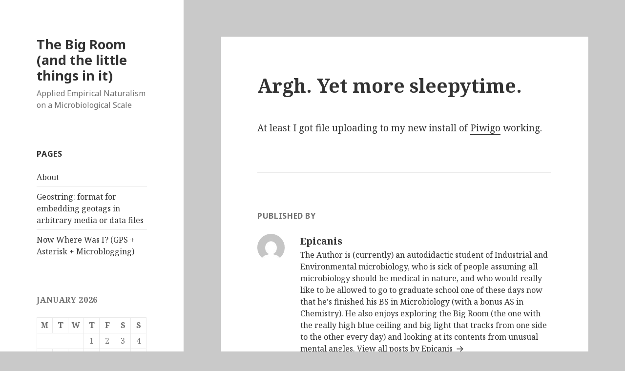

--- FILE ---
content_type: text/html; charset=UTF-8
request_url: http://www.bigroom.org/wordpress/?p=580
body_size: 9581
content:
<!DOCTYPE html>
<html lang="en-US" class="no-js">
<head>
	<meta charset="UTF-8">
	<meta name="viewport" content="width=device-width">
	<link rel="profile" href="http://gmpg.org/xfn/11">
	<link rel="pingback" href="http://www.bigroom.org/wordpress/xmlrpc.php">
	<!--[if lt IE 9]>
	<script src="http://www.bigroom.org/wordpress/wp-content/themes/twentyfifteen/js/html5.js"></script>
	<![endif]-->
	<script>(function(html){html.className = html.className.replace(/\bno-js\b/,'js')})(document.documentElement);</script>
<title>Argh. Yet more sleepytime. &#8211; The Big Room (and the little things in it)</title>
<meta name='robots' content='max-image-preview:large' />
<link rel='dns-prefetch' href='//www.bigroom.org' />
<link rel='dns-prefetch' href='//fonts.googleapis.com' />
<link href='https://fonts.gstatic.com' crossorigin rel='preconnect' />
<link rel="alternate" type="application/rss+xml" title="The Big Room (and the little things in it) &raquo; Feed" href="http://www.bigroom.org/wordpress/?feed=rss2" />
<link rel="alternate" type="application/rss+xml" title="The Big Room (and the little things in it) &raquo; Comments Feed" href="http://www.bigroom.org/wordpress/?feed=comments-rss2" />
<link rel="alternate" type="application/rss+xml" title="The Big Room (and the little things in it) &raquo; Argh. Yet more sleepytime. Comments Feed" href="http://www.bigroom.org/wordpress/?feed=rss2&#038;p=580" />
<link rel="alternate" title="oEmbed (JSON)" type="application/json+oembed" href="http://www.bigroom.org/wordpress/index.php?rest_route=%2Foembed%2F1.0%2Fembed&#038;url=http%3A%2F%2Fwww.bigroom.org%2Fwordpress%2F%3Fp%3D580" />
<link rel="alternate" title="oEmbed (XML)" type="text/xml+oembed" href="http://www.bigroom.org/wordpress/index.php?rest_route=%2Foembed%2F1.0%2Fembed&#038;url=http%3A%2F%2Fwww.bigroom.org%2Fwordpress%2F%3Fp%3D580&#038;format=xml" />
<style id='wp-img-auto-sizes-contain-inline-css' type='text/css'>
img:is([sizes=auto i],[sizes^="auto," i]){contain-intrinsic-size:3000px 1500px}
/*# sourceURL=wp-img-auto-sizes-contain-inline-css */
</style>
<style id='wp-emoji-styles-inline-css' type='text/css'>

	img.wp-smiley, img.emoji {
		display: inline !important;
		border: none !important;
		box-shadow: none !important;
		height: 1em !important;
		width: 1em !important;
		margin: 0 0.07em !important;
		vertical-align: -0.1em !important;
		background: none !important;
		padding: 0 !important;
	}
/*# sourceURL=wp-emoji-styles-inline-css */
</style>
<style id='wp-block-library-inline-css' type='text/css'>
:root{--wp-block-synced-color:#7a00df;--wp-block-synced-color--rgb:122,0,223;--wp-bound-block-color:var(--wp-block-synced-color);--wp-editor-canvas-background:#ddd;--wp-admin-theme-color:#007cba;--wp-admin-theme-color--rgb:0,124,186;--wp-admin-theme-color-darker-10:#006ba1;--wp-admin-theme-color-darker-10--rgb:0,107,160.5;--wp-admin-theme-color-darker-20:#005a87;--wp-admin-theme-color-darker-20--rgb:0,90,135;--wp-admin-border-width-focus:2px}@media (min-resolution:192dpi){:root{--wp-admin-border-width-focus:1.5px}}.wp-element-button{cursor:pointer}:root .has-very-light-gray-background-color{background-color:#eee}:root .has-very-dark-gray-background-color{background-color:#313131}:root .has-very-light-gray-color{color:#eee}:root .has-very-dark-gray-color{color:#313131}:root .has-vivid-green-cyan-to-vivid-cyan-blue-gradient-background{background:linear-gradient(135deg,#00d084,#0693e3)}:root .has-purple-crush-gradient-background{background:linear-gradient(135deg,#34e2e4,#4721fb 50%,#ab1dfe)}:root .has-hazy-dawn-gradient-background{background:linear-gradient(135deg,#faaca8,#dad0ec)}:root .has-subdued-olive-gradient-background{background:linear-gradient(135deg,#fafae1,#67a671)}:root .has-atomic-cream-gradient-background{background:linear-gradient(135deg,#fdd79a,#004a59)}:root .has-nightshade-gradient-background{background:linear-gradient(135deg,#330968,#31cdcf)}:root .has-midnight-gradient-background{background:linear-gradient(135deg,#020381,#2874fc)}:root{--wp--preset--font-size--normal:16px;--wp--preset--font-size--huge:42px}.has-regular-font-size{font-size:1em}.has-larger-font-size{font-size:2.625em}.has-normal-font-size{font-size:var(--wp--preset--font-size--normal)}.has-huge-font-size{font-size:var(--wp--preset--font-size--huge)}.has-text-align-center{text-align:center}.has-text-align-left{text-align:left}.has-text-align-right{text-align:right}.has-fit-text{white-space:nowrap!important}#end-resizable-editor-section{display:none}.aligncenter{clear:both}.items-justified-left{justify-content:flex-start}.items-justified-center{justify-content:center}.items-justified-right{justify-content:flex-end}.items-justified-space-between{justify-content:space-between}.screen-reader-text{border:0;clip-path:inset(50%);height:1px;margin:-1px;overflow:hidden;padding:0;position:absolute;width:1px;word-wrap:normal!important}.screen-reader-text:focus{background-color:#ddd;clip-path:none;color:#444;display:block;font-size:1em;height:auto;left:5px;line-height:normal;padding:15px 23px 14px;text-decoration:none;top:5px;width:auto;z-index:100000}html :where(.has-border-color){border-style:solid}html :where([style*=border-top-color]){border-top-style:solid}html :where([style*=border-right-color]){border-right-style:solid}html :where([style*=border-bottom-color]){border-bottom-style:solid}html :where([style*=border-left-color]){border-left-style:solid}html :where([style*=border-width]){border-style:solid}html :where([style*=border-top-width]){border-top-style:solid}html :where([style*=border-right-width]){border-right-style:solid}html :where([style*=border-bottom-width]){border-bottom-style:solid}html :where([style*=border-left-width]){border-left-style:solid}html :where(img[class*=wp-image-]){height:auto;max-width:100%}:where(figure){margin:0 0 1em}html :where(.is-position-sticky){--wp-admin--admin-bar--position-offset:var(--wp-admin--admin-bar--height,0px)}@media screen and (max-width:600px){html :where(.is-position-sticky){--wp-admin--admin-bar--position-offset:0px}}

/*# sourceURL=wp-block-library-inline-css */
</style><style id='global-styles-inline-css' type='text/css'>
:root{--wp--preset--aspect-ratio--square: 1;--wp--preset--aspect-ratio--4-3: 4/3;--wp--preset--aspect-ratio--3-4: 3/4;--wp--preset--aspect-ratio--3-2: 3/2;--wp--preset--aspect-ratio--2-3: 2/3;--wp--preset--aspect-ratio--16-9: 16/9;--wp--preset--aspect-ratio--9-16: 9/16;--wp--preset--color--black: #000000;--wp--preset--color--cyan-bluish-gray: #abb8c3;--wp--preset--color--white: #ffffff;--wp--preset--color--pale-pink: #f78da7;--wp--preset--color--vivid-red: #cf2e2e;--wp--preset--color--luminous-vivid-orange: #ff6900;--wp--preset--color--luminous-vivid-amber: #fcb900;--wp--preset--color--light-green-cyan: #7bdcb5;--wp--preset--color--vivid-green-cyan: #00d084;--wp--preset--color--pale-cyan-blue: #8ed1fc;--wp--preset--color--vivid-cyan-blue: #0693e3;--wp--preset--color--vivid-purple: #9b51e0;--wp--preset--gradient--vivid-cyan-blue-to-vivid-purple: linear-gradient(135deg,rgb(6,147,227) 0%,rgb(155,81,224) 100%);--wp--preset--gradient--light-green-cyan-to-vivid-green-cyan: linear-gradient(135deg,rgb(122,220,180) 0%,rgb(0,208,130) 100%);--wp--preset--gradient--luminous-vivid-amber-to-luminous-vivid-orange: linear-gradient(135deg,rgb(252,185,0) 0%,rgb(255,105,0) 100%);--wp--preset--gradient--luminous-vivid-orange-to-vivid-red: linear-gradient(135deg,rgb(255,105,0) 0%,rgb(207,46,46) 100%);--wp--preset--gradient--very-light-gray-to-cyan-bluish-gray: linear-gradient(135deg,rgb(238,238,238) 0%,rgb(169,184,195) 100%);--wp--preset--gradient--cool-to-warm-spectrum: linear-gradient(135deg,rgb(74,234,220) 0%,rgb(151,120,209) 20%,rgb(207,42,186) 40%,rgb(238,44,130) 60%,rgb(251,105,98) 80%,rgb(254,248,76) 100%);--wp--preset--gradient--blush-light-purple: linear-gradient(135deg,rgb(255,206,236) 0%,rgb(152,150,240) 100%);--wp--preset--gradient--blush-bordeaux: linear-gradient(135deg,rgb(254,205,165) 0%,rgb(254,45,45) 50%,rgb(107,0,62) 100%);--wp--preset--gradient--luminous-dusk: linear-gradient(135deg,rgb(255,203,112) 0%,rgb(199,81,192) 50%,rgb(65,88,208) 100%);--wp--preset--gradient--pale-ocean: linear-gradient(135deg,rgb(255,245,203) 0%,rgb(182,227,212) 50%,rgb(51,167,181) 100%);--wp--preset--gradient--electric-grass: linear-gradient(135deg,rgb(202,248,128) 0%,rgb(113,206,126) 100%);--wp--preset--gradient--midnight: linear-gradient(135deg,rgb(2,3,129) 0%,rgb(40,116,252) 100%);--wp--preset--font-size--small: 13px;--wp--preset--font-size--medium: 20px;--wp--preset--font-size--large: 36px;--wp--preset--font-size--x-large: 42px;--wp--preset--spacing--20: 0.44rem;--wp--preset--spacing--30: 0.67rem;--wp--preset--spacing--40: 1rem;--wp--preset--spacing--50: 1.5rem;--wp--preset--spacing--60: 2.25rem;--wp--preset--spacing--70: 3.38rem;--wp--preset--spacing--80: 5.06rem;--wp--preset--shadow--natural: 6px 6px 9px rgba(0, 0, 0, 0.2);--wp--preset--shadow--deep: 12px 12px 50px rgba(0, 0, 0, 0.4);--wp--preset--shadow--sharp: 6px 6px 0px rgba(0, 0, 0, 0.2);--wp--preset--shadow--outlined: 6px 6px 0px -3px rgb(255, 255, 255), 6px 6px rgb(0, 0, 0);--wp--preset--shadow--crisp: 6px 6px 0px rgb(0, 0, 0);}:where(.is-layout-flex){gap: 0.5em;}:where(.is-layout-grid){gap: 0.5em;}body .is-layout-flex{display: flex;}.is-layout-flex{flex-wrap: wrap;align-items: center;}.is-layout-flex > :is(*, div){margin: 0;}body .is-layout-grid{display: grid;}.is-layout-grid > :is(*, div){margin: 0;}:where(.wp-block-columns.is-layout-flex){gap: 2em;}:where(.wp-block-columns.is-layout-grid){gap: 2em;}:where(.wp-block-post-template.is-layout-flex){gap: 1.25em;}:where(.wp-block-post-template.is-layout-grid){gap: 1.25em;}.has-black-color{color: var(--wp--preset--color--black) !important;}.has-cyan-bluish-gray-color{color: var(--wp--preset--color--cyan-bluish-gray) !important;}.has-white-color{color: var(--wp--preset--color--white) !important;}.has-pale-pink-color{color: var(--wp--preset--color--pale-pink) !important;}.has-vivid-red-color{color: var(--wp--preset--color--vivid-red) !important;}.has-luminous-vivid-orange-color{color: var(--wp--preset--color--luminous-vivid-orange) !important;}.has-luminous-vivid-amber-color{color: var(--wp--preset--color--luminous-vivid-amber) !important;}.has-light-green-cyan-color{color: var(--wp--preset--color--light-green-cyan) !important;}.has-vivid-green-cyan-color{color: var(--wp--preset--color--vivid-green-cyan) !important;}.has-pale-cyan-blue-color{color: var(--wp--preset--color--pale-cyan-blue) !important;}.has-vivid-cyan-blue-color{color: var(--wp--preset--color--vivid-cyan-blue) !important;}.has-vivid-purple-color{color: var(--wp--preset--color--vivid-purple) !important;}.has-black-background-color{background-color: var(--wp--preset--color--black) !important;}.has-cyan-bluish-gray-background-color{background-color: var(--wp--preset--color--cyan-bluish-gray) !important;}.has-white-background-color{background-color: var(--wp--preset--color--white) !important;}.has-pale-pink-background-color{background-color: var(--wp--preset--color--pale-pink) !important;}.has-vivid-red-background-color{background-color: var(--wp--preset--color--vivid-red) !important;}.has-luminous-vivid-orange-background-color{background-color: var(--wp--preset--color--luminous-vivid-orange) !important;}.has-luminous-vivid-amber-background-color{background-color: var(--wp--preset--color--luminous-vivid-amber) !important;}.has-light-green-cyan-background-color{background-color: var(--wp--preset--color--light-green-cyan) !important;}.has-vivid-green-cyan-background-color{background-color: var(--wp--preset--color--vivid-green-cyan) !important;}.has-pale-cyan-blue-background-color{background-color: var(--wp--preset--color--pale-cyan-blue) !important;}.has-vivid-cyan-blue-background-color{background-color: var(--wp--preset--color--vivid-cyan-blue) !important;}.has-vivid-purple-background-color{background-color: var(--wp--preset--color--vivid-purple) !important;}.has-black-border-color{border-color: var(--wp--preset--color--black) !important;}.has-cyan-bluish-gray-border-color{border-color: var(--wp--preset--color--cyan-bluish-gray) !important;}.has-white-border-color{border-color: var(--wp--preset--color--white) !important;}.has-pale-pink-border-color{border-color: var(--wp--preset--color--pale-pink) !important;}.has-vivid-red-border-color{border-color: var(--wp--preset--color--vivid-red) !important;}.has-luminous-vivid-orange-border-color{border-color: var(--wp--preset--color--luminous-vivid-orange) !important;}.has-luminous-vivid-amber-border-color{border-color: var(--wp--preset--color--luminous-vivid-amber) !important;}.has-light-green-cyan-border-color{border-color: var(--wp--preset--color--light-green-cyan) !important;}.has-vivid-green-cyan-border-color{border-color: var(--wp--preset--color--vivid-green-cyan) !important;}.has-pale-cyan-blue-border-color{border-color: var(--wp--preset--color--pale-cyan-blue) !important;}.has-vivid-cyan-blue-border-color{border-color: var(--wp--preset--color--vivid-cyan-blue) !important;}.has-vivid-purple-border-color{border-color: var(--wp--preset--color--vivid-purple) !important;}.has-vivid-cyan-blue-to-vivid-purple-gradient-background{background: var(--wp--preset--gradient--vivid-cyan-blue-to-vivid-purple) !important;}.has-light-green-cyan-to-vivid-green-cyan-gradient-background{background: var(--wp--preset--gradient--light-green-cyan-to-vivid-green-cyan) !important;}.has-luminous-vivid-amber-to-luminous-vivid-orange-gradient-background{background: var(--wp--preset--gradient--luminous-vivid-amber-to-luminous-vivid-orange) !important;}.has-luminous-vivid-orange-to-vivid-red-gradient-background{background: var(--wp--preset--gradient--luminous-vivid-orange-to-vivid-red) !important;}.has-very-light-gray-to-cyan-bluish-gray-gradient-background{background: var(--wp--preset--gradient--very-light-gray-to-cyan-bluish-gray) !important;}.has-cool-to-warm-spectrum-gradient-background{background: var(--wp--preset--gradient--cool-to-warm-spectrum) !important;}.has-blush-light-purple-gradient-background{background: var(--wp--preset--gradient--blush-light-purple) !important;}.has-blush-bordeaux-gradient-background{background: var(--wp--preset--gradient--blush-bordeaux) !important;}.has-luminous-dusk-gradient-background{background: var(--wp--preset--gradient--luminous-dusk) !important;}.has-pale-ocean-gradient-background{background: var(--wp--preset--gradient--pale-ocean) !important;}.has-electric-grass-gradient-background{background: var(--wp--preset--gradient--electric-grass) !important;}.has-midnight-gradient-background{background: var(--wp--preset--gradient--midnight) !important;}.has-small-font-size{font-size: var(--wp--preset--font-size--small) !important;}.has-medium-font-size{font-size: var(--wp--preset--font-size--medium) !important;}.has-large-font-size{font-size: var(--wp--preset--font-size--large) !important;}.has-x-large-font-size{font-size: var(--wp--preset--font-size--x-large) !important;}
/*# sourceURL=global-styles-inline-css */
</style>

<style id='classic-theme-styles-inline-css' type='text/css'>
/*! This file is auto-generated */
.wp-block-button__link{color:#fff;background-color:#32373c;border-radius:9999px;box-shadow:none;text-decoration:none;padding:calc(.667em + 2px) calc(1.333em + 2px);font-size:1.125em}.wp-block-file__button{background:#32373c;color:#fff;text-decoration:none}
/*# sourceURL=/wp-includes/css/classic-themes.min.css */
</style>
<link rel='stylesheet' id='twentyfifteen-fonts-css' href='https://fonts.googleapis.com/css?family=Noto+Sans%3A400italic%2C700italic%2C400%2C700%7CNoto+Serif%3A400italic%2C700italic%2C400%2C700%7CInconsolata%3A400%2C700&#038;subset=latin%2Clatin-ext' type='text/css' media='all' />
<link rel='stylesheet' id='genericons-css' href='http://www.bigroom.org/wordpress/wp-content/themes/twentyfifteen/genericons/genericons.css?ver=3.2' type='text/css' media='all' />
<link rel='stylesheet' id='twentyfifteen-style-css' href='http://www.bigroom.org/wordpress/wp-content/themes/twentyfifteen/style.css?ver=6.9' type='text/css' media='all' />
<script type="text/javascript" src="http://www.bigroom.org/wordpress/wp-includes/js/jquery/jquery.min.js?ver=3.7.1" id="jquery-core-js"></script>
<script type="text/javascript" src="http://www.bigroom.org/wordpress/wp-includes/js/jquery/jquery-migrate.min.js?ver=3.4.1" id="jquery-migrate-js"></script>
<link rel="https://api.w.org/" href="http://www.bigroom.org/wordpress/index.php?rest_route=/" /><link rel="alternate" title="JSON" type="application/json" href="http://www.bigroom.org/wordpress/index.php?rest_route=/wp/v2/posts/580" /><link rel="EditURI" type="application/rsd+xml" title="RSD" href="http://www.bigroom.org/wordpress/xmlrpc.php?rsd" />
<meta name="generator" content="WordPress 6.9" />
<link rel="canonical" href="http://www.bigroom.org/wordpress/?p=580" />
<link rel='shortlink' href='http://www.bigroom.org/wordpress/?p=580' />

<!-- Bad Behavior 2.2.24 run time: 0.936 ms -->
<style type="text/css" id="custom-background-css">
body.custom-background { background-color: #c9c9c9; }
</style>
	</head>

<body class="wp-singular post-template-default single single-post postid-580 single-format-standard custom-background wp-theme-twentyfifteen">
<div id="page" class="hfeed site">
	<a class="skip-link screen-reader-text" href="#content">Skip to content</a>

	<div id="sidebar" class="sidebar">
		<header id="masthead" class="site-header" role="banner">
			<div class="site-branding">
										<p class="site-title"><a href="http://www.bigroom.org/wordpress/" rel="home">The Big Room (and the little things in it)</a></p>
											<p class="site-description">Applied Empirical Naturalism on a Microbiological Scale</p>
									<button class="secondary-toggle">Menu and widgets</button>
			</div><!-- .site-branding -->
		</header><!-- .site-header -->

			<div id="secondary" class="secondary">

		
		
					<div id="widget-area" class="widget-area" role="complementary">
				<aside id="pages-2" class="widget widget_pages"><h2 class="widget-title">Pages</h2>
			<ul>
				<li class="page_item page-item-2"><a href="http://www.bigroom.org/wordpress/?page_id=2">About</a></li>
<li class="page_item page-item-110"><a href="http://www.bigroom.org/wordpress/?page_id=110">Geostring: format for embedding geotags in arbitrary media or data files</a></li>
<li class="page_item page-item-323"><a href="http://www.bigroom.org/wordpress/?page_id=323">Now Where Was I? (GPS + Asterisk + Microblogging)</a></li>
			</ul>

			</aside><aside id="calendar-2" class="widget widget_calendar"><div id="calendar_wrap" class="calendar_wrap"><table id="wp-calendar" class="wp-calendar-table">
	<caption>January 2026</caption>
	<thead>
	<tr>
		<th scope="col" aria-label="Monday">M</th>
		<th scope="col" aria-label="Tuesday">T</th>
		<th scope="col" aria-label="Wednesday">W</th>
		<th scope="col" aria-label="Thursday">T</th>
		<th scope="col" aria-label="Friday">F</th>
		<th scope="col" aria-label="Saturday">S</th>
		<th scope="col" aria-label="Sunday">S</th>
	</tr>
	</thead>
	<tbody>
	<tr>
		<td colspan="3" class="pad">&nbsp;</td><td>1</td><td>2</td><td>3</td><td>4</td>
	</tr>
	<tr>
		<td>5</td><td>6</td><td>7</td><td>8</td><td>9</td><td>10</td><td>11</td>
	</tr>
	<tr>
		<td>12</td><td>13</td><td>14</td><td>15</td><td>16</td><td>17</td><td id="today">18</td>
	</tr>
	<tr>
		<td>19</td><td>20</td><td>21</td><td>22</td><td>23</td><td>24</td><td>25</td>
	</tr>
	<tr>
		<td>26</td><td>27</td><td>28</td><td>29</td><td>30</td><td>31</td>
		<td class="pad" colspan="1">&nbsp;</td>
	</tr>
	</tbody>
	</table><nav aria-label="Previous and next months" class="wp-calendar-nav">
		<span class="wp-calendar-nav-prev"><a href="http://www.bigroom.org/wordpress/?m=201701">&laquo; Jan</a></span>
		<span class="pad">&nbsp;</span>
		<span class="wp-calendar-nav-next">&nbsp;</span>
	</nav></div></aside><aside id="meta-2" class="widget widget_meta"><h2 class="widget-title">Meta</h2>
		<ul>
						<li><a href="http://www.bigroom.org/wordpress/wp-login.php">Log in</a></li>
			<li><a href="http://www.bigroom.org/wordpress/?feed=rss2">Entries feed</a></li>
			<li><a href="http://www.bigroom.org/wordpress/?feed=comments-rss2">Comments feed</a></li>

			<li><a href="https://wordpress.org/">WordPress.org</a></li>
		</ul>

		</aside><aside id="categories-84827371" class="widget widget_categories"><h2 class="widget-title">Categories</h2>
			<ul>
					<li class="cat-item cat-item-71"><a href="http://www.bigroom.org/wordpress/?cat=71">biochemistry</a>
</li>
	<li class="cat-item cat-item-48"><a href="http://www.bigroom.org/wordpress/?cat=48">Brew</a>
</li>
	<li class="cat-item cat-item-25"><a href="http://www.bigroom.org/wordpress/?cat=25">Computer Nerdity</a>
</li>
	<li class="cat-item cat-item-59"><a href="http://www.bigroom.org/wordpress/?cat=59">DO NOT WANT</a>
</li>
	<li class="cat-item cat-item-327"><a href="http://www.bigroom.org/wordpress/?cat=327">Double-Ewe Tea Eff (WTF)</a>
</li>
	<li class="cat-item cat-item-328"><a href="http://www.bigroom.org/wordpress/?cat=328">Eat it</a>
</li>
	<li class="cat-item cat-item-28"><a href="http://www.bigroom.org/wordpress/?cat=28">Expired JellO&reg;</a>
</li>
	<li class="cat-item cat-item-4"><a href="http://www.bigroom.org/wordpress/?cat=4">Feedback Solicitation</a>
</li>
	<li class="cat-item cat-item-9"><a href="http://www.bigroom.org/wordpress/?cat=9">Food Science</a>
</li>
	<li class="cat-item cat-item-22"><a href="http://www.bigroom.org/wordpress/?cat=22">Freakish Eukaryotes</a>
</li>
	<li class="cat-item cat-item-26"><a href="http://www.bigroom.org/wordpress/?cat=26">General Philosophy</a>
</li>
	<li class="cat-item cat-item-14"><a href="http://www.bigroom.org/wordpress/?cat=14">Grossly Oversimplified Science</a>
</li>
	<li class="cat-item cat-item-18"><a href="http://www.bigroom.org/wordpress/?cat=18">Hillbilly Biotech</a>
</li>
	<li class="cat-item cat-item-27"><a href="http://www.bigroom.org/wordpress/?cat=27">History</a>
</li>
	<li class="cat-item cat-item-13"><a href="http://www.bigroom.org/wordpress/?cat=13">Me, me, me</a>
</li>
	<li class="cat-item cat-item-12"><a href="http://www.bigroom.org/wordpress/?cat=12">Meta-blogging</a>
</li>
	<li class="cat-item cat-item-15"><a href="http://www.bigroom.org/wordpress/?cat=15">Methods</a>
</li>
	<li class="cat-item cat-item-6"><a href="http://www.bigroom.org/wordpress/?cat=6">Microbiology</a>
</li>
	<li class="cat-item cat-item-40"><a href="http://www.bigroom.org/wordpress/?cat=40">neogeography</a>
</li>
	<li class="cat-item cat-item-10"><a href="http://www.bigroom.org/wordpress/?cat=10">Nerd Culture</a>
</li>
	<li class="cat-item cat-item-5"><a href="http://www.bigroom.org/wordpress/?cat=5">Nerdity</a>
</li>
	<li class="cat-item cat-item-29"><a href="http://www.bigroom.org/wordpress/?cat=29">Netcasts</a>
</li>
	<li class="cat-item cat-item-561"><a href="http://www.bigroom.org/wordpress/?cat=561">Nonhuman Organic Companions</a>
</li>
	<li class="cat-item cat-item-30"><a href="http://www.bigroom.org/wordpress/?cat=30">People are Lazy</a>
</li>
	<li class="cat-item cat-item-32"><a href="http://www.bigroom.org/wordpress/?cat=32">People are Stupid</a>
</li>
	<li class="cat-item cat-item-21"><a href="http://www.bigroom.org/wordpress/?cat=21">Play With It</a>
</li>
	<li class="cat-item cat-item-24"><a href="http://www.bigroom.org/wordpress/?cat=24">Politics</a>
</li>
	<li class="cat-item cat-item-34"><a href="http://www.bigroom.org/wordpress/?cat=34">Pretty Pictures</a>
</li>
	<li class="cat-item cat-item-11"><a href="http://www.bigroom.org/wordpress/?cat=11">Rant</a>
</li>
	<li class="cat-item cat-item-16"><a href="http://www.bigroom.org/wordpress/?cat=16">Science History</a>
</li>
	<li class="cat-item cat-item-7"><a href="http://www.bigroom.org/wordpress/?cat=7">Science Philosophy</a>
</li>
	<li class="cat-item cat-item-208"><a href="http://www.bigroom.org/wordpress/?cat=208">Shenanigans</a>
</li>
	<li class="cat-item cat-item-285"><a href="http://www.bigroom.org/wordpress/?cat=285">Stir-Fried Stochasticity</a>
</li>
	<li class="cat-item cat-item-17"><a href="http://www.bigroom.org/wordpress/?cat=17">Teaching Science</a>
</li>
	<li class="cat-item cat-item-148"><a href="http://www.bigroom.org/wordpress/?cat=148">Telephony</a>
</li>
	<li class="cat-item cat-item-33"><a href="http://www.bigroom.org/wordpress/?cat=33">The Big Room</a>
</li>
	<li class="cat-item cat-item-548"><a href="http://www.bigroom.org/wordpress/?cat=548">The Perceptive Peripatetic</a>
</li>
	<li class="cat-item cat-item-31"><a href="http://www.bigroom.org/wordpress/?cat=31">Thinking is Work</a>
</li>
	<li class="cat-item cat-item-3"><a href="http://www.bigroom.org/wordpress/?cat=3">Trivial Blather</a>
</li>
	<li class="cat-item cat-item-1"><a href="http://www.bigroom.org/wordpress/?cat=1">Uncategorized</a>
</li>
	<li class="cat-item cat-item-58"><a href="http://www.bigroom.org/wordpress/?cat=58">WANT</a>
</li>
	<li class="cat-item cat-item-23"><a href="http://www.bigroom.org/wordpress/?cat=23">What I learned in school today</a>
</li>
	<li class="cat-item cat-item-2"><a href="http://www.bigroom.org/wordpress/?cat=2">Where Was I?</a>
</li>
	<li class="cat-item cat-item-8"><a href="http://www.bigroom.org/wordpress/?cat=8">Why Does It Work?</a>
</li>
	<li class="cat-item cat-item-165"><a href="http://www.bigroom.org/wordpress/?cat=165">Will It Ferment?</a>
</li>
			</ul>

			</aside>			</div><!-- .widget-area -->
		
	</div><!-- .secondary -->

	</div><!-- .sidebar -->

	<div id="content" class="site-content">

	<div id="primary" class="content-area">
		<main id="main" class="site-main" role="main">

		
<article id="post-580" class="post-580 post type-post status-publish format-standard hentry category-uncategorized">
	
	<header class="entry-header">
		<h1 class="entry-title">Argh. Yet more sleepytime.</h1>	</header><!-- .entry-header -->

	<div class="entry-content">
		<p>At least I got file uploading to my new install of <a href="http://blinky.dogphilosophy.net/piwigo/index.php">Piwigo</a> working.</p>
	</div><!-- .entry-content -->

	
<div class="author-info">
	<h2 class="author-heading">Published by</h2>
	<div class="author-avatar">
		<img alt='' src='https://secure.gravatar.com/avatar/e40dbd4d6b6f9520dddcddb5d7ca8bcbe63937e2db98c050099768e6fbeb61d5?s=56&#038;d=mm&#038;r=g' srcset='https://secure.gravatar.com/avatar/e40dbd4d6b6f9520dddcddb5d7ca8bcbe63937e2db98c050099768e6fbeb61d5?s=112&#038;d=mm&#038;r=g 2x' class='avatar avatar-56 photo' height='56' width='56' decoding='async'/>	</div><!-- .author-avatar -->

	<div class="author-description">
		<h3 class="author-title">Epicanis</h3>

		<p class="author-bio">
			The Author is (currently) an autodidactic student of Industrial and Environmental microbiology, who is sick of people assuming all microbiology should be medical in nature, and who would really like to be allowed to go to graduate school one of these days now that he's finished his BS in Microbiology (with a bonus AS in Chemistry).

He also enjoys exploring the Big Room (the one with the really high blue ceiling and big light that tracks from one side to the other every day) and looking at its contents from unusual mental angles.			<a class="author-link" href="http://www.bigroom.org/wordpress/?author=1" rel="author">
				View all posts by Epicanis			</a>
		</p><!-- .author-bio -->

	</div><!-- .author-description -->
</div><!-- .author-info -->

	<footer class="entry-footer">
		<span class="posted-on"><span class="screen-reader-text">Posted on </span><a href="http://www.bigroom.org/wordpress/?p=580" rel="bookmark"><time class="entry-date published" datetime="2011-03-07T18:17:41-05:00">2011-03-07</time><time class="updated" datetime="2011-03-07T18:19:29-05:00">2011-03-07</time></a></span><span class="byline"><span class="author vcard"><span class="screen-reader-text">Author </span><a class="url fn n" href="http://www.bigroom.org/wordpress/?author=1">Epicanis</a></span></span><span class="cat-links"><span class="screen-reader-text">Categories </span><a href="http://www.bigroom.org/wordpress/?cat=1" rel="category">Uncategorized</a></span>			</footer><!-- .entry-footer -->

</article><!-- #post-## -->

<div id="comments" class="comments-area">

	
	
		<div id="respond" class="comment-respond">
		<h3 id="reply-title" class="comment-reply-title">Leave a Reply</h3><p class="must-log-in">You must be <a href="http://www.bigroom.org/wordpress/wp-login.php?redirect_to=http%3A%2F%2Fwww.bigroom.org%2Fwordpress%2F%3Fp%3D580">logged in</a> to post a comment.</p>	</div><!-- #respond -->
	
</div><!-- .comments-area -->

	<nav class="navigation post-navigation" aria-label="Posts">
		<h2 class="screen-reader-text">Post navigation</h2>
		<div class="nav-links"><div class="nav-previous"><a href="http://www.bigroom.org/wordpress/?p=576" rel="prev"><span class="meta-nav" aria-hidden="true">Previous</span> <span class="screen-reader-text">Previous post:</span> <span class="post-title">Can anybody spare a life?</span></a></div><div class="nav-next"><a href="http://www.bigroom.org/wordpress/?p=585" rel="next"><span class="meta-nav" aria-hidden="true">Next</span> <span class="screen-reader-text">Next post:</span> <span class="post-title">Into the Outdoors with Dog and Camera</span></a></div></div>
	</nav>
		</main><!-- .site-main -->
	</div><!-- .content-area -->


	</div><!-- .site-content -->

	<footer id="colophon" class="site-footer" role="contentinfo">
		<div class="site-info">
						<a href="https://wordpress.org/">Proudly powered by WordPress</a>
		</div><!-- .site-info -->
	</footer><!-- .site-footer -->

</div><!-- .site -->

<p><a href="https://bad-behavior.ioerror.us/">Bad Behavior</a> has blocked <strong>1246</strong> access attempts in the last 7 days.</p><script type="text/javascript" src="http://www.bigroom.org/wordpress/wp-content/themes/twentyfifteen/js/skip-link-focus-fix.js?ver=20141010" id="twentyfifteen-skip-link-focus-fix-js"></script>
<script type="text/javascript" id="twentyfifteen-script-js-extra">
/* <![CDATA[ */
var screenReaderText = {"expand":"\u003Cspan class=\"screen-reader-text\"\u003Eexpand child menu\u003C/span\u003E","collapse":"\u003Cspan class=\"screen-reader-text\"\u003Ecollapse child menu\u003C/span\u003E"};
//# sourceURL=twentyfifteen-script-js-extra
/* ]]> */
</script>
<script type="text/javascript" src="http://www.bigroom.org/wordpress/wp-content/themes/twentyfifteen/js/functions.js?ver=20150330" id="twentyfifteen-script-js"></script>
<script id="wp-emoji-settings" type="application/json">
{"baseUrl":"https://s.w.org/images/core/emoji/17.0.2/72x72/","ext":".png","svgUrl":"https://s.w.org/images/core/emoji/17.0.2/svg/","svgExt":".svg","source":{"concatemoji":"http://www.bigroom.org/wordpress/wp-includes/js/wp-emoji-release.min.js?ver=6.9"}}
</script>
<script type="module">
/* <![CDATA[ */
/*! This file is auto-generated */
const a=JSON.parse(document.getElementById("wp-emoji-settings").textContent),o=(window._wpemojiSettings=a,"wpEmojiSettingsSupports"),s=["flag","emoji"];function i(e){try{var t={supportTests:e,timestamp:(new Date).valueOf()};sessionStorage.setItem(o,JSON.stringify(t))}catch(e){}}function c(e,t,n){e.clearRect(0,0,e.canvas.width,e.canvas.height),e.fillText(t,0,0);t=new Uint32Array(e.getImageData(0,0,e.canvas.width,e.canvas.height).data);e.clearRect(0,0,e.canvas.width,e.canvas.height),e.fillText(n,0,0);const a=new Uint32Array(e.getImageData(0,0,e.canvas.width,e.canvas.height).data);return t.every((e,t)=>e===a[t])}function p(e,t){e.clearRect(0,0,e.canvas.width,e.canvas.height),e.fillText(t,0,0);var n=e.getImageData(16,16,1,1);for(let e=0;e<n.data.length;e++)if(0!==n.data[e])return!1;return!0}function u(e,t,n,a){switch(t){case"flag":return n(e,"\ud83c\udff3\ufe0f\u200d\u26a7\ufe0f","\ud83c\udff3\ufe0f\u200b\u26a7\ufe0f")?!1:!n(e,"\ud83c\udde8\ud83c\uddf6","\ud83c\udde8\u200b\ud83c\uddf6")&&!n(e,"\ud83c\udff4\udb40\udc67\udb40\udc62\udb40\udc65\udb40\udc6e\udb40\udc67\udb40\udc7f","\ud83c\udff4\u200b\udb40\udc67\u200b\udb40\udc62\u200b\udb40\udc65\u200b\udb40\udc6e\u200b\udb40\udc67\u200b\udb40\udc7f");case"emoji":return!a(e,"\ud83e\u1fac8")}return!1}function f(e,t,n,a){let r;const o=(r="undefined"!=typeof WorkerGlobalScope&&self instanceof WorkerGlobalScope?new OffscreenCanvas(300,150):document.createElement("canvas")).getContext("2d",{willReadFrequently:!0}),s=(o.textBaseline="top",o.font="600 32px Arial",{});return e.forEach(e=>{s[e]=t(o,e,n,a)}),s}function r(e){var t=document.createElement("script");t.src=e,t.defer=!0,document.head.appendChild(t)}a.supports={everything:!0,everythingExceptFlag:!0},new Promise(t=>{let n=function(){try{var e=JSON.parse(sessionStorage.getItem(o));if("object"==typeof e&&"number"==typeof e.timestamp&&(new Date).valueOf()<e.timestamp+604800&&"object"==typeof e.supportTests)return e.supportTests}catch(e){}return null}();if(!n){if("undefined"!=typeof Worker&&"undefined"!=typeof OffscreenCanvas&&"undefined"!=typeof URL&&URL.createObjectURL&&"undefined"!=typeof Blob)try{var e="postMessage("+f.toString()+"("+[JSON.stringify(s),u.toString(),c.toString(),p.toString()].join(",")+"));",a=new Blob([e],{type:"text/javascript"});const r=new Worker(URL.createObjectURL(a),{name:"wpTestEmojiSupports"});return void(r.onmessage=e=>{i(n=e.data),r.terminate(),t(n)})}catch(e){}i(n=f(s,u,c,p))}t(n)}).then(e=>{for(const n in e)a.supports[n]=e[n],a.supports.everything=a.supports.everything&&a.supports[n],"flag"!==n&&(a.supports.everythingExceptFlag=a.supports.everythingExceptFlag&&a.supports[n]);var t;a.supports.everythingExceptFlag=a.supports.everythingExceptFlag&&!a.supports.flag,a.supports.everything||((t=a.source||{}).concatemoji?r(t.concatemoji):t.wpemoji&&t.twemoji&&(r(t.twemoji),r(t.wpemoji)))});
//# sourceURL=http://www.bigroom.org/wordpress/wp-includes/js/wp-emoji-loader.min.js
/* ]]> */
</script>

</body>
</html>
